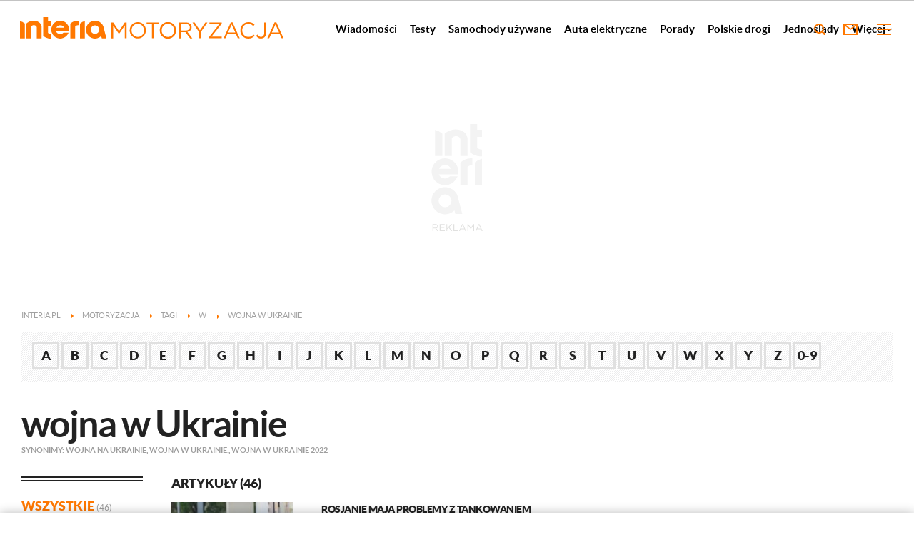

--- FILE ---
content_type: text/css
request_url: https://motoryzacja.interia.pl/s/tag-2c5a0c8b32ff26216a875211a11f79cf.css
body_size: 1297
content:
.letters-menu .letters-menu-list{background-image:url([data-uri])}.tags .tag-summary-title,.tags .tags-cloud-title,.tags-menu>li{line-height:20px;font-size:17.5px;font-family:LatoBl,sans-serif}.tags-title{text-transform:none;letter-spacing:-2px;font-size:52px;line-height:55px;font-family:LatoB,sans-serif,sans-serif;margin:0 0 30px 0;color:#222;word-wrap:break-word}@media only screen and (max-width:479px){.tags-title{margin-bottom:30px;font-size:29px;line-height:33px;letter-spacing:-.6px;font-family:LatoB,sans-serif}}@media only screen and (min-width:480px) and (max-width:767px){.tags-title{margin-bottom:25px;font-size:48px;line-height:52px;letter-spacing:-1px}}.letters-menu .letter-menu-title{margin:20px 0 16px 0;text-transform:uppercase;letter-spacing:-1px;font-size:32px;line-height:36px;font-family:LatoBl,sans-serif}@media only screen and (max-width:479px){.letters-menu .letter-menu-title{font-size:26px;line-height:28px}}.letters-menu{margin-bottom:30px}.letters-menu .letter-menu-title{margin:20px 0 20px 0}.letters-menu .letters-menu-list{padding:15px}.letters-menu .letters-menu-list-el{display:inline-block;font-family:LatoBl,sans-serif;font-size:18px;line-height:31px;text-align:center;margin:0 6px 4px 0}.letters-menu .letters-menu-list-el>a{color:#222;display:block;width:100%;height:100%;min-width:26px;border:3px solid #e0e0e0}.letters-menu .letters-menu-list-el.selected>a,.letters-menu .letters-menu-list-el:hover>a{border-color:#222;background-color:#222;color:#fff}.main-sidebar .letters-menu .letters-menu-list{padding:10px 15px}.main-sidebar .letters-menu .letters-menu-list-el{margin-right:2px}.main-sidebar .letters-menu .letters-menu-list-el>a{border-color:transparent}.main-sidebar .letters-menu .letters-menu-list-el.selected>a,.main-sidebar .letters-menu .letters-menu-list-el:hover>a{border-color:#e0e0e0;background-color:#fff;color:#222}.tags-letter-page .letters-menu .letters-menu-list,.tags-page .letters-menu .letters-menu-list{margin-bottom:30px}.tag-page .letters-menu .letters-menu-list{margin-bottom:20px}.tags-menu:before{content:"";display:block;height:3px;width:100%;margin:0 0 25px 0;border-top:3px solid #222;border-bottom:1px solid #222}.tags-menu>li{margin:0 0 15px 0;text-transform:uppercase}.tags-menu>li>a{color:#222;padding:5px 0}.tags-menu>li>a:hover{color:#ff7800}.tags-menu>li.selected{color:#ff7800}.tags-menu>li.selected>a{color:#ff7800}.tags-menu>li.selected>a:hover{color:#e66c00}.tags-menu>li>.count{color:#9d9d9d;font-family:Lato,sans-serif;font-size:12px}.tags .tags-cloud-title{text-transform:uppercase;margin-bottom:17px}@media only screen and (max-width:767px){.tags .tags-clouds{padding-top:20px;margin-top:10px;border-top:3px solid #ebf0f0}}.tags .tags-cloud-recent .tags-cloud-list .tags-cloud-el{color:#9d9d9d}.tags .tags-cloud-list{font-size:0}.tags .tags-cloud-list .tags-cloud-el{white-space:nowrap;font-family:LatoB,sans-serif;text-transform:uppercase;font-size:14px;letter-spacing:-1px;color:#222;line-height:33px;padding:5px 0 5px 0;margin-right:10px}.tags .tags-cloud-list .tags-cloud-el:after{content:"";display:inline-block;width:3px;height:13px;margin:0 0 0 10px;position:relative;top:2px;background-color:#e0e0e0}@media only screen and (max-width:767px){.tags .tags-cloud-list .tags-cloud-el:after{margin:0 5px}}.tags .tags-cloud-list .tags-cloud-el:hover{color:#ff7800}.tags .tags-cloud-list .tags-cloud-el:last-child:after{display:none}.tags .tags-cloud-popular{margin:20px 0 0 0;border-top:3px solid #ddd;padding-top:20px}.tags .tag-summary-title{text-transform:uppercase;margin-bottom:17px}.tags .tag-elements>div:last-child .list-box{margin-bottom:0;padding-bottom:0;border-bottom:0}.tags .list-box{margin-bottom:30px;padding-bottom:20px;border-bottom:3px solid #ddd}.tags .list-box.is-article .elementTagsList:before,.tags .list-box.is-biography .elementTagsList:before,.tags .list-box.is-diary .elementTagsList:before{content:"";display:block;top:0;width:40px;height:2px;background-color:#323232;margin:4px 0 14px 0}.tags .list-box.is-photo .elementTagsList{margin-top:10px}.tags .list-box .element{margin-bottom:20px}.tags .list-box .element .thumbnail{width:100%;height:auto;text-align:left}.tags .list-box .element .thumbnail img{width:100%;height:auto}.tags .list-box .element .title{margin:0 0 5px 0}.tags .list-box .element .title>a{font-family:LatoBl,sans-serif;text-transform:uppercase;font-size:14px;letter-spacing:-.5px;color:#222;line-height:20px;padding:5px 0 5px 0;margin-right:10px}.tags .list-box .element .title>a:hover{color:#ff7800}.tags .list-box .element .date{font-family:LatoB,sans-serif;text-transform:uppercase;font-size:11px;color:#9d9d9d}.tags .list-box .element .description{margin:15px 0 10px 0;font-family:Lato,sans-serif;font-size:14px;line-height:18px;color:#222}.tags .list-box .element .elementTagsList{font-family:LatoB,sans-serif;text-transform:uppercase;font-size:11px;color:#9d9d9d}.tags .list-box .element .elementTagsList a{color:#9d9d9d}.tags .list-box .element .elementTagsList a:hover{color:#ff7800}.tags .see-more{text-align:right}.tags .see-more a{color:#ff7800;font-size:14px;font-family:LatoB,sans-serif}.tags .see-more a:hover{color:#e66c00}@media only screen and (max-width:767px){.tags .tag-elements{padding-top:20px;margin-top:10px;border-top:3px solid #ebf0f0}}.tags .tag-description,.tags .tag-synonyms{display:inline-block;top:-30px;position:relative;font-family:LatoB,sans-serif;text-transform:uppercase;font-size:11px;color:#9d9d9d}.tags .tag-description:after{content:","}.letter-tags{height:auto;overflow:hidden}.letter-tags li{float:left;width:48%;font-size:10px;clear:left;padding:9px 0 8px 0}.letter-tags li>a{font-family:LatoB,sans-serif;text-transform:uppercase;font-size:14px;letter-spacing:-1px;color:#222;line-height:16px;padding:5px 0 5px 0;margin-right:10px}.letter-tags li>a:hover{color:#ff7800}.letter-tags li:nth-child(2n){float:right;clear:right}

--- FILE ---
content_type: text/javascript
request_url: https://js.iplsc.com/inpl.ads-sidebar/3.0.29/3.chunk.406d0a203748843bee5d.js
body_size: 692
content:
(window.webpackJsonpinpl_ads_sidebar=window.webpackJsonpinpl_ads_sidebar||[]).push([[3],{4:function(e,t,n){"use strict";function a(e,t){for(var n=0;n<t.length;n++){var a=t[n];a.enumerable=a.enumerable||!1,a.configurable=!0,"value"in a&&(a.writable=!0),Object.defineProperty(e,a.key,a)}}n.r(t),n.d(t,"Analytics",(function(){return o}));var o=function(){function e(){var t=this;!function(e,t){if(!(e instanceof t))throw new TypeError("Cannot call a class as a function")}(this,e),this.analyseForum=this.analyseForum.bind(this),this.analyseArticle=this.analyseArticle.bind(this),this.windowReady((function(){console.log("onload - sidebar analytics (DBiA)"),window.addEventListener("renderForum",t.analyseForum),window.setTimeout(t.analyseArticle,1e3)}))}var t,n,o;return t=e,(n=[{key:"windowReady",value:function(e){"complete"===document.readyState?e():window.addEventListener("load",e)}},{key:"isNumber",value:function(e){return"number"==typeof e&&e===Number(e)&&!(e===1/0||e===-1/0)}},{key:"getYOffset",value:function(e){if(!e)return null;var t=e.getBoundingClientRect();return t?{top:Math.round(t.top+window.scrollY),bottom:Math.round(t.bottom+window.scrollY)}:null}},{key:"sendIwaTrackEvent",value:function(e){"function"==typeof iwa&&e&&e.ec0&&this.isNumber(e.ec1)&&iwa("trackEvent",e.ec0,e.ec1)}},{key:"analyseForum",value:function(){console.log("analyseForum - sidebar analytics (DBiA)");var e=document.querySelector(".comments-placeholder");if(e){var t=this.getYOffset(e);t&&this.sendIwaTrackEvent({ec0:"koniec_komentarzy",ec1:t.bottom})}window.removeEventListener("renderForum",this.analyseForum)}},{key:"analyseArticleHeader",value:function(){console.log("analyseArticleHeader - sidebar analytics (DBiA)");var e=document.querySelector(".article-header");if(e){var t=this.getYOffset(e);t&&this.sendIwaTrackEvent({ec0:"naglowek",ec1:t.top})}}},{key:"analyseAdGoraSrodek",value:function(){console.log("analyseAdGoraSrodek - sidebar analytics (DBiA)");var e=document.querySelector(".article-body__ad-gora-srodek");if(e){var t=this.getYOffset(e);t&&this.sendIwaTrackEvent({ec0:"koniec_gora_srodek",ec1:t.bottom})}}},{key:"analyseArticleFooter",value:function(){console.log("analyseArticleFooter - sidebar analytics (DBiA)");var e=document.querySelector("#adBox625");if(e){var t=this.getYOffset(e);t&&this.sendIwaTrackEvent({ec0:"koniec_artykulu",ec1:t.bottom})}}},{key:"analyseArticle",value:function(){this.analyseArticleHeader(),this.analyseAdGoraSrodek(),this.analyseArticleFooter()}}])&&a(t.prototype,n),o&&a(t,o),Object.defineProperty(t,"prototype",{writable:!1}),e}()}}]);